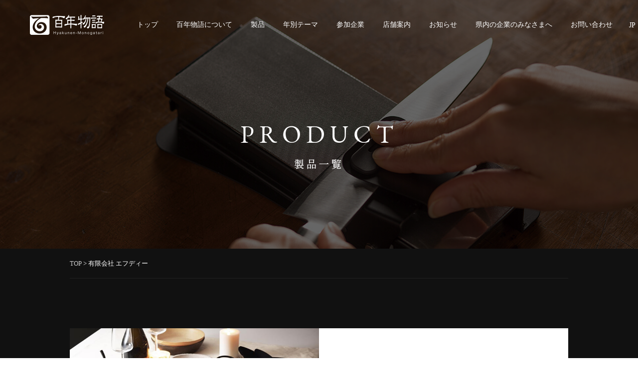

--- FILE ---
content_type: text/html; charset=UTF-8
request_url: https://www.nico.or.jp/hyaku/manufacture_data/fd/
body_size: 10677
content:

<!DOCTYPE html>
<html lang="ja">
<head>
<meta charset="UTF-8" />
<meta http-equiv="X-UA-Compatible" content="IE=edge">
<meta name="viewport" content="width=1040">
<!-- Google Tag Manager -->
<script>(function(w,d,s,l,i){w[l]=w[l]||[];w[l].push({'gtm.start':
new Date().getTime(),event:'gtm.js'});var f=d.getElementsByTagName(s)[0],
j=d.createElement(s),dl=l!='dataLayer'?'&l='+l:'';j.async=true;j.src=
'https://www.googletagmanager.com/gtm.js?id='+i+dl;f.parentNode.insertBefore(j,f);
})(window,document,'script','dataLayer','GTM-5W45MZH');</script>
<!-- End Google Tag Manager -->

<style type="text/css">
@-ms-viewport { width: device-width; }
/* windows pc (IE) ↑ここは固定しない！ */
	@media screen and (max-width: 1040px) {
		@-ms-viewport { width: 1040px; }
		/* windows タブレット */
	}
		@media screen and (max-width: 736px) {
			@-ms-viewport { width: 480px; }
			/* windows phone */
		}
</style>

<link rel="profile" href="https://gmpg.org/xfn/11" />
<link rel="pingback" href="https://www.nico.or.jp/hyaku/xmlrpc.php" />
<meta name='robots' content='index, follow, max-image-preview:large, max-snippet:-1, max-video-preview:-1' />
<link rel="alternate" href="https://www.nico.or.jp/hyaku/products/manufacture_data/fd/" hreflang="ja" />
<link rel="alternate" href="https://www.nico.or.jp/hyaku/en/products/manufacture_data/fd-en/" hreflang="en" />

	<!-- This site is optimized with the Yoast SEO plugin v26.8 - https://yoast.com/product/yoast-seo-wordpress/ -->
	<title>有限会社 エフディー - 百年物語</title>
	<link rel="canonical" href="https://www.nico.or.jp/hyaku/products/manufacture_data/fd/" />
	<meta property="og:locale" content="ja_JP" />
	<meta property="og:locale:alternate" content="en_US" />
	<meta property="og:type" content="article" />
	<meta property="og:title" content="有限会社 エフディー - 百年物語" />
	<meta property="og:url" content="https://www.nico.or.jp/hyaku/products/manufacture_data/fd/" />
	<meta property="og:site_name" content="百年物語" />
	<meta name="twitter:card" content="summary_large_image" />
	<script type="application/ld+json" class="yoast-schema-graph">{"@context":"https://schema.org","@graph":[{"@type":"CollectionPage","@id":"https://www.nico.or.jp/hyaku/products/manufacture_data/fd/","url":"https://www.nico.or.jp/hyaku/products/manufacture_data/fd/","name":"有限会社 エフディー - 百年物語","isPartOf":{"@id":"https://www.nico.or.jp/hyaku/#website"},"breadcrumb":{"@id":"https://www.nico.or.jp/hyaku/products/manufacture_data/fd/#breadcrumb"},"inLanguage":"ja"},{"@type":"BreadcrumbList","@id":"https://www.nico.or.jp/hyaku/products/manufacture_data/fd/#breadcrumb","itemListElement":[{"@type":"ListItem","position":1,"name":"ホーム","item":"https://www.nico.or.jp/hyaku/"},{"@type":"ListItem","position":2,"name":"有限会社 エフディー"}]},{"@type":"WebSite","@id":"https://www.nico.or.jp/hyaku/#website","url":"https://www.nico.or.jp/hyaku/","name":"百年物語","description":"新潟 ⽣活⽂化 百年物語 NICO 財団法⼈にいがた産業創造機構","potentialAction":[{"@type":"SearchAction","target":{"@type":"EntryPoint","urlTemplate":"https://www.nico.or.jp/hyaku/?s={search_term_string}"},"query-input":{"@type":"PropertyValueSpecification","valueRequired":true,"valueName":"search_term_string"}}],"inLanguage":"ja"}]}</script>
	<!-- / Yoast SEO plugin. -->


<link rel='dns-prefetch' href='//stats.wp.com' />
<link rel='dns-prefetch' href='//v0.wordpress.com' />
<link rel="alternate" type="application/rss+xml" title="百年物語 &raquo; 有限会社 エフディー 参加企業設定 のフィード" href="https://www.nico.or.jp/hyaku/products/manufacture_data/fd/feed/" />
<style id='wp-img-auto-sizes-contain-inline-css' type='text/css'>
img:is([sizes=auto i],[sizes^="auto," i]){contain-intrinsic-size:3000px 1500px}
/*# sourceURL=wp-img-auto-sizes-contain-inline-css */
</style>
<style id='wp-emoji-styles-inline-css' type='text/css'>

	img.wp-smiley, img.emoji {
		display: inline !important;
		border: none !important;
		box-shadow: none !important;
		height: 1em !important;
		width: 1em !important;
		margin: 0 0.07em !important;
		vertical-align: -0.1em !important;
		background: none !important;
		padding: 0 !important;
	}
/*# sourceURL=wp-emoji-styles-inline-css */
</style>
<style id='wp-block-library-inline-css' type='text/css'>
:root{--wp-block-synced-color:#7a00df;--wp-block-synced-color--rgb:122,0,223;--wp-bound-block-color:var(--wp-block-synced-color);--wp-editor-canvas-background:#ddd;--wp-admin-theme-color:#007cba;--wp-admin-theme-color--rgb:0,124,186;--wp-admin-theme-color-darker-10:#006ba1;--wp-admin-theme-color-darker-10--rgb:0,107,160.5;--wp-admin-theme-color-darker-20:#005a87;--wp-admin-theme-color-darker-20--rgb:0,90,135;--wp-admin-border-width-focus:2px}@media (min-resolution:192dpi){:root{--wp-admin-border-width-focus:1.5px}}.wp-element-button{cursor:pointer}:root .has-very-light-gray-background-color{background-color:#eee}:root .has-very-dark-gray-background-color{background-color:#313131}:root .has-very-light-gray-color{color:#eee}:root .has-very-dark-gray-color{color:#313131}:root .has-vivid-green-cyan-to-vivid-cyan-blue-gradient-background{background:linear-gradient(135deg,#00d084,#0693e3)}:root .has-purple-crush-gradient-background{background:linear-gradient(135deg,#34e2e4,#4721fb 50%,#ab1dfe)}:root .has-hazy-dawn-gradient-background{background:linear-gradient(135deg,#faaca8,#dad0ec)}:root .has-subdued-olive-gradient-background{background:linear-gradient(135deg,#fafae1,#67a671)}:root .has-atomic-cream-gradient-background{background:linear-gradient(135deg,#fdd79a,#004a59)}:root .has-nightshade-gradient-background{background:linear-gradient(135deg,#330968,#31cdcf)}:root .has-midnight-gradient-background{background:linear-gradient(135deg,#020381,#2874fc)}:root{--wp--preset--font-size--normal:16px;--wp--preset--font-size--huge:42px}.has-regular-font-size{font-size:1em}.has-larger-font-size{font-size:2.625em}.has-normal-font-size{font-size:var(--wp--preset--font-size--normal)}.has-huge-font-size{font-size:var(--wp--preset--font-size--huge)}.has-text-align-center{text-align:center}.has-text-align-left{text-align:left}.has-text-align-right{text-align:right}.has-fit-text{white-space:nowrap!important}#end-resizable-editor-section{display:none}.aligncenter{clear:both}.items-justified-left{justify-content:flex-start}.items-justified-center{justify-content:center}.items-justified-right{justify-content:flex-end}.items-justified-space-between{justify-content:space-between}.screen-reader-text{border:0;clip-path:inset(50%);height:1px;margin:-1px;overflow:hidden;padding:0;position:absolute;width:1px;word-wrap:normal!important}.screen-reader-text:focus{background-color:#ddd;clip-path:none;color:#444;display:block;font-size:1em;height:auto;left:5px;line-height:normal;padding:15px 23px 14px;text-decoration:none;top:5px;width:auto;z-index:100000}html :where(.has-border-color){border-style:solid}html :where([style*=border-top-color]){border-top-style:solid}html :where([style*=border-right-color]){border-right-style:solid}html :where([style*=border-bottom-color]){border-bottom-style:solid}html :where([style*=border-left-color]){border-left-style:solid}html :where([style*=border-width]){border-style:solid}html :where([style*=border-top-width]){border-top-style:solid}html :where([style*=border-right-width]){border-right-style:solid}html :where([style*=border-bottom-width]){border-bottom-style:solid}html :where([style*=border-left-width]){border-left-style:solid}html :where(img[class*=wp-image-]){height:auto;max-width:100%}:where(figure){margin:0 0 1em}html :where(.is-position-sticky){--wp-admin--admin-bar--position-offset:var(--wp-admin--admin-bar--height,0px)}@media screen and (max-width:600px){html :where(.is-position-sticky){--wp-admin--admin-bar--position-offset:0px}}
/*wp_block_styles_on_demand_placeholder:697551e36dd5c*/
/*# sourceURL=wp-block-library-inline-css */
</style>
<style id='classic-theme-styles-inline-css' type='text/css'>
/*! This file is auto-generated */
.wp-block-button__link{color:#fff;background-color:#32373c;border-radius:9999px;box-shadow:none;text-decoration:none;padding:calc(.667em + 2px) calc(1.333em + 2px);font-size:1.125em}.wp-block-file__button{background:#32373c;color:#fff;text-decoration:none}
/*# sourceURL=/wp-includes/css/classic-themes.min.css */
</style>
<link rel='stylesheet' id='contact-form-7-css' href='https://www.nico.or.jp/hyaku/wp-content/plugins/contact-form-7/includes/css/styles.css?ver=6.1.4' type='text/css' media='all' />
<link rel='stylesheet' id='mmenu1-css' href='https://www.nico.or.jp/hyaku/wp-content/themes/Hyaku/scripts/mmenu/jquery.mmenu.all.css?ver=6.9' type='text/css' media='all' />
<link rel='stylesheet' id='mmenu2-css' href='https://www.nico.or.jp/hyaku/wp-content/themes/Hyaku/scripts/mmenu/for-jquery.mmenu.css?ver=6.9' type='text/css' media='all' />
<script type="text/javascript" src="https://www.nico.or.jp/hyaku/wp-includes/js/jquery/jquery.min.js?ver=3.7.1" id="jquery-core-js"></script>
<script type="text/javascript" src="https://www.nico.or.jp/hyaku/wp-includes/js/jquery/jquery-migrate.min.js?ver=3.4.1" id="jquery-migrate-js"></script>
<link rel="https://api.w.org/" href="https://www.nico.or.jp/hyaku/wp-json/" /><link rel="EditURI" type="application/rsd+xml" title="RSD" href="https://www.nico.or.jp/hyaku/xmlrpc.php?rsd" />
<meta name="generator" content="WordPress 6.9" />
	<style>img#wpstats{display:none}</style>
		<link rel="icon" href="https://www.nico.or.jp/hyaku/wp-content/uploads/2019/04/cropped-hyakunen-mark-small-32x32.jpg" sizes="32x32" />
<link rel="icon" href="https://www.nico.or.jp/hyaku/wp-content/uploads/2019/04/cropped-hyakunen-mark-small-192x192.jpg" sizes="192x192" />
<link rel="apple-touch-icon" href="https://www.nico.or.jp/hyaku/wp-content/uploads/2019/04/cropped-hyakunen-mark-small-180x180.jpg" />
<meta name="msapplication-TileImage" content="https://www.nico.or.jp/hyaku/wp-content/uploads/2019/04/cropped-hyakunen-mark-small-270x270.jpg" />

<!-- BEGIN GAINWP v5.4.6 Universal Analytics - https://intelligencewp.com/google-analytics-in-wordpress/ -->
<script>
(function(i,s,o,g,r,a,m){i['GoogleAnalyticsObject']=r;i[r]=i[r]||function(){
	(i[r].q=i[r].q||[]).push(arguments)},i[r].l=1*new Date();a=s.createElement(o),
	m=s.getElementsByTagName(o)[0];a.async=1;a.src=g;m.parentNode.insertBefore(a,m)
})(window,document,'script','https://www.google-analytics.com/analytics.js','ga');
  ga('create', 'UA-133459512-14', 'auto');
  ga('send', 'pageview');
</script>
<!-- END GAINWP Universal Analytics -->

	<link rel="stylesheet" type="text/css" media="all" href="https://www.nico.or.jp/hyaku/wp-content/themes/Hyaku/css/normalize.css" />
<link rel="stylesheet" type="text/css" media="all" href="https://www.nico.or.jp/hyaku/wp-content/themes/Hyaku/css/common.css" />
<!-- <link rel="stylesheet" type="text/css" media="all" href="https://www.nico.or.jp/hyaku/wp-content/themes/Hyaku/css/content.css" /> -->
<!-- <link rel="stylesheet" type="text/css" media="all" href="https://www.nico.or.jp/hyaku/wp-content/themes/Hyaku/css/layout.css" /> -->
<link rel="stylesheet" href="https://www.nico.or.jp/hyaku/wp-content/themes/Hyaku/font-awesome/css/font-awesome.min.css">
<link rel="stylesheet" type="text/css" media="all" href="https://www.nico.or.jp/hyaku/wp-content/themes/Hyaku_child/css/common.css" />
<link rel="stylesheet" type="text/css" media="all" href="https://www.nico.or.jp/hyaku/wp-content/themes/Hyaku_child/css/content.css" />
<link rel="stylesheet" type="text/css" media="all" href="https://www.nico.or.jp/hyaku/wp-content/themes/Hyaku_child/css/layout.css" />
<link rel="stylesheet" type="text/css" media="all" href="https://www.nico.or.jp/hyaku/wp-content/themes/Hyaku_child/css/header.css" />
<link rel="stylesheet" type="text/css" media="all" href="https://www.nico.or.jp/hyaku/wp-content/themes/Hyaku_child/css/pc_menu.css" />
<link rel="stylesheet" type="text/css" media="all" href="https://www.nico.or.jp/hyaku/wp-content/themes/Hyaku_child/css/sp_menu.css" />
<link rel="stylesheet" type="text/css" media="all" href="https://www.nico.or.jp/hyaku/wp-content/themes/Hyaku_child/css/footer.css" />


<link rel="stylesheet" type="text/css" media="all" href="https://www.nico.or.jp/hyaku/wp-content/themes/Hyaku_child/style.css" />
	<script>
	  (function(d) {
	    var config = {
	      kitId: 'ayc4hbu',
	      scriptTimeout: 3000,
	      async: true
	    },
	    h=d.documentElement,t=setTimeout(function(){h.className=h.className.replace(/\bwf-loading\b/g,"")+" wf-inactive";},config.scriptTimeout),tk=d.createElement("script"),f=false,s=d.getElementsByTagName("script")[0],a;h.className+=" wf-loading";tk.src='https://use.typekit.net/'+config.kitId+'.js';tk.async=true;tk.onload=tk.onreadystatechange=function(){a=this.readyState;if(f||a&&a!="complete"&&a!="loaded")return;f=true;clearTimeout(t);try{Typekit.load(config)}catch(e){}};s.parentNode.insertBefore(tk,s)
	  })(document);
	</script>

	<link rel="stylesheet" href="https://use.fontawesome.com/releases/v5.6.3/css/all.css" integrity="sha384-UHRtZLI+pbxtHCWp1t77Bi1L4ZtiqrqD80Kn4Z8NTSRyMA2Fd33n5dQ8lWUE00s/" crossorigin="anonymous">

</head>


<body data-rsssl=1 class="archive tax-manufacture_data term-fd term-1496 wp-theme-Hyaku wp-child-theme-Hyaku_child">
	
	<div id="fb-root"></div>
	<script>(function(d, s, id) {
		var js, fjs = d.getElementsByTagName(s)[0];
		if (d.getElementById(id)) return;
		js = d.createElement(s); js.id = id;
		js.src = "//connect.facebook.net/ja_JP/sdk.js#xfbml=1&version=v2.9&appId=289600831056786";
		fjs.parentNode.insertBefore(js, fjs);
	}(document, 'script', 'facebook-jssdk'));</script>
<!-- Google Tag Manager (noscript) -->
<noscript><iframe src="https://www.googletagmanager.com/ns.html?id=GTM-5W45MZH"
height="0" width="0" style="display:none;visibility:hidden"></iframe></noscript>
<!-- End Google Tag Manager (noscript) -->
<div id="wrapper" class="hfeed floatbox">

	
<header id="header">
	<div id="head_inner" class="content-width">
		<div id="musthead" class="floatbox">
						<div id="site-title" class="imgbox">
				<a href="https://www.nico.or.jp/hyaku/" rel="home">
											<img src="https://www.nico.or.jp/hyaku/wp-content/uploads/2019/01/h_logo.png" alt="百年物語" />
									</a>
			</div>
			<nav id="grobal_nav" class="right pc flex">
				<ul id="menu-gnav" class="floatlist"><li id="menu-item-22" class="menu-item menu-item-type-post_type menu-item-object-page menu-item-home menu-item-22"><a href="https://www.nico.or.jp/hyaku/">トップ</a></li>
<li id="menu-item-213" class="menu-item menu-item-type-post_type menu-item-object-page menu-item-213"><a href="https://www.nico.or.jp/hyaku/about/">百年物語について</a></li>
<li id="menu-item-616" class="menu-item menu-item-type-post_type menu-item-object-page menu-item-616"><a href="https://www.nico.or.jp/hyaku/products-cat/">製品</a></li>
<li id="menu-item-553" class="menu-item menu-item-type-post_type menu-item-object-page menu-item-553"><a href="https://www.nico.or.jp/hyaku/years-theme/">年別テーマ</a></li>
<li id="menu-item-615" class="menu-item menu-item-type-post_type menu-item-object-page menu-item-615"><a href="https://www.nico.or.jp/hyaku/manufacture/">参加企業</a></li>
<li id="menu-item-218" class="menu-item menu-item-type-post_type menu-item-object-page menu-item-218"><a href="https://www.nico.or.jp/hyaku/shop/">店舗案内</a></li>
<li id="menu-item-419" class="menu-item menu-item-type-taxonomy menu-item-object-category menu-item-419"><a href="https://www.nico.or.jp/hyaku/news/">お知らせ</a></li>
<li id="menu-item-3895" class="menu-item menu-item-type-post_type menu-item-object-page menu-item-3895"><a href="https://www.nico.or.jp/hyaku/development/">県内の企業のみなさまへ</a></li>
<li id="menu-item-23" class="menu-item menu-item-type-post_type menu-item-object-page menu-item-23"><a href="https://www.nico.or.jp/hyaku/contact/">お問い合わせ</a></li>
</ul>				<div class="location-nav">
						<ul class="floatlist">
								<li class="lang-item lang-item-29 lang-item-ja current-lang lang-item-first"><a lang="ja" hreflang="ja" href="https://www.nico.or.jp/hyaku/products/manufacture_data/fd/" aria-current="true">JP</a></li>
	<li class="lang-item lang-item-32 lang-item-en"><a lang="en-US" hreflang="en-US" href="https://www.nico.or.jp/hyaku/en/products/manufacture_data/fd-en/">EN</a></li>
						</ul>
					</div>
			</nav>
			<a href="#sp-menu" class="hamburger"><span class="hamburger__icon"></span></a>
			<div id="sp-menu">
				<ul>
					<li class="mm-divider">CONTENTS</li>
					<li id="menu-item-135" class="menu-item menu-item-type-post_type menu-item-object-page menu-item-home menu-item-135"><a href="https://www.nico.or.jp/hyaku/">トップページ</a></li>
<li id="menu-item-1286" class="menu-item menu-item-type-post_type menu-item-object-page menu-item-1286"><a href="https://www.nico.or.jp/hyaku/about/">百年物語について</a></li>
<li id="menu-item-1287" class="menu-item menu-item-type-post_type menu-item-object-page menu-item-1287"><a href="https://www.nico.or.jp/hyaku/products-cat/">製品</a></li>
<li id="menu-item-1289" class="menu-item menu-item-type-post_type menu-item-object-page menu-item-1289"><a href="https://www.nico.or.jp/hyaku/years-theme/">年別テーマ</a></li>
<li id="menu-item-1288" class="menu-item menu-item-type-post_type menu-item-object-page menu-item-1288"><a href="https://www.nico.or.jp/hyaku/manufacture/">参加企業</a></li>
<li id="menu-item-1290" class="menu-item menu-item-type-post_type menu-item-object-page menu-item-1290"><a href="https://www.nico.or.jp/hyaku/shop/">店舗案内</a></li>
<li id="menu-item-1955" class="menu-item menu-item-type-post_type_archive menu-item-object-manager menu-item-1955"><a href="https://www.nico.or.jp/hyaku/manager/">デザインマネージャー</a></li>
<li id="menu-item-1291" class="menu-item menu-item-type-taxonomy menu-item-object-category menu-item-1291"><a href="https://www.nico.or.jp/hyaku/news/">お知らせ</a></li>
<li id="menu-item-3896" class="menu-item menu-item-type-post_type menu-item-object-page menu-item-3896"><a href="https://www.nico.or.jp/hyaku/development/">県内の企業のみなさまへ</a></li>
<li id="menu-item-137" class="menu-item menu-item-type-post_type menu-item-object-page menu-item-137"><a href="https://www.nico.or.jp/hyaku/contact/">お問い合わせ</a></li>
					<li class="mm-divider">SNS</li>
											<li><a href="https://www.facebook.com/hyakunen/">Facebook</a></li>
															<li class="mm-divider">LANGUAGE</li>
						<li class="lang-item lang-item-29 lang-item-ja current-lang lang-item-first"><a lang="ja" hreflang="ja" href="https://www.nico.or.jp/hyaku/products/manufacture_data/fd/" aria-current="true">JP</a></li>
	<li class="lang-item lang-item-32 lang-item-en"><a lang="en-US" hreflang="en-US" href="https://www.nico.or.jp/hyaku/en/products/manufacture_data/fd-en/">EN</a></li>
				</ul>
			</div>
		</div><!-- #musthead -->
	</div><!-- #head_inner -->

</header><!-- #header -->
	<div id="main" class="clearfix clear">


<div id="firstvisual">
	<div class="inner table">
		<div class="titlebox cell">
			<h2 class="aliased">PRODUCT</h2>
						<small class="aliased">製品一覧</small>
					</div>
	</div>
</div>

<div id="breadcrumbs">
	<div class="content-width">
		<span property="itemListElement" typeof="ListItem"><a property="item" typeof="WebPage" title="百年物語へ移動" href="https://www.nico.or.jp/hyaku" class="home"><span property="name">TOP</span></a><meta property="position" content="1"></span> &gt; <span property="itemListElement" typeof="ListItem"><span property="name">有限会社 エフディー</span><meta property="position" content="2"></span>	</div>
</div>

<div id="container">
	<div id="content" role="main">
					
			<section class="section section-top-short sec-">
				<div class="sec-inner">
					<div class="content-width">
						
												<div class="manufacture-info common-produst-info">
							<div class="upper flex">
																		<div class="bg-img pc" style="background-image: url('https://www.nico.or.jp/hyaku/wp-content/uploads/2019/02/645320.jpg');"></div>
										<div class="imgbox sp"><img src="https://www.nico.or.jp/hyaku/wp-content/uploads/2019/02/645320.jpg" alt=""></div>
																<div class="name-box">
																													<h2 class="shuei">有限会社 エフディー</h2>
																													<h3 class="shuei">FD. Inc.</h3>
																	</div>
							</div>

						<div class="lower">
															<p class="intro">新潟県の地場産業を中心にデザイン活動を行う公卿デザイン事務所です。オリジナルデザインのマニュファクチュアメイドの製品を丁寧に販売しています。地場のメーカーが持つ特徴を最大限に生かすモノづくりを行っています。シンプルで美しく永く愛される事を大切に「自分にしか出来ないデザイン」を行っています。</p>
														
							<div class="flex manu-cont">
								<div class="txt-box">
																			<h3>会社概要</h3>
																												<p>〒951-8141 新潟県新潟市中央区関新２丁目１−７３</p>
																												<p>
											TEL:025-378-2800																					</p>
																																							<span class="more"><a href="http://www.fdn.co.jp" class="btn">企業サイトへ</a></span>
																																				</div>
								<div class="map-box">
																			<iframe src="https://www.google.com/maps/embed?pb=!1m18!1m12!1m3!1d3147.9905655758776!2d139.01953361566888!3d37.90728321229694!2m3!1f0!2f0!3f0!3m2!1i1024!2i768!4f13.1!3m3!1m2!1s0x5ff4c9caec8d47f5%3A0xbb837989caee0800!2z77yI5pyJ77yJ44Ko44OV44OH44Kj44O8!5e0!3m2!1sja!2sjp!4v1549606799678" width="600" height="450" frameborder="0" style="border:0" allowfullscreen></iframe>																	</div>
							</div><!-- flex -->
						</div>
						</div>
					</div><!-- content-width -->
				</div><!-- sec-inner -->

										
				</section>

				<section class="section sec-product-list">
					<div class="content-width">

							<div class="titlebox">
								<h2 class="aliased">PRODUCT</h2>
																	<small>製品一覧</small>
															</div>
							
							
								
<div id="post-0" class="post error404 not-found">
			<h1 class="entry-title ta-c">製品が見つかりません</h1>
	</div><!-- #post-0 -->

							
						</div>

				</section>

	</div><!-- #content -->
</div><!-- #container -->
	</div><!-- #main -->

	
<footer id="footer">
	<div id="colophon" class="content-width">
		<div class="table">
			<div class="cell logo">
				<!-- logo -->
				<div class="left-side table">
					<div class="cell">
						<h2 id="footer-title" class="imgbox">
							<a href="https://www.nico.or.jp/hyaku/" rel="home">
																	<img src="https://www.nico.or.jp/hyaku/wp-content/uploads/2019/01/footer_logo.png" alt="百年物語" />
															</a>
						</h2>
						<!-- logo -->
					</div>
					<div class="cell">
												<div class="social">
							<ul class="floatlist">
																																	<li><a class="facebook" href="https://www.facebook.com/hyakunen/"><i class="fab fa-facebook" aria-hidden="true"></i></i></a></li>
															</ul>
						</div><!-- social -->
					</div><!-- cell -->
				</div><!-- table -->

											<p>〒950-0078 新潟市中央区万代島5番1号<br class="sp"> 万代島ビル9F・10F(NICOプラザ11F)<br>
						（公財）にいがた産業創造機構<br>マーケティング支援グループ 生活関連マーケティングチーム<br>
						TEL 025-250-6288 FAX 025-246-0030</p>
								</div>
			<div class="cell pc">
				<ul id="menu-footer" class="floatlist arrowlist"><li id="menu-item-293" class="menu-item menu-item-type-post_type menu-item-object-page menu-item-home menu-item-293"><a href="https://www.nico.or.jp/hyaku/">トップ</a></li>
<li id="menu-item-2469" class="menu-item menu-item-type-post_type menu-item-object-page menu-item-2469"><a href="https://www.nico.or.jp/hyaku/about/">百年物語について</a></li>
<li id="menu-item-2470" class="menu-item menu-item-type-post_type menu-item-object-page menu-item-2470"><a href="https://www.nico.or.jp/hyaku/products-cat/">製品</a></li>
<li id="menu-item-2471" class="menu-item menu-item-type-post_type menu-item-object-page menu-item-2471"><a href="https://www.nico.or.jp/hyaku/manufacture/">参加企業</a></li>
<li id="menu-item-2472" class="menu-item menu-item-type-post_type menu-item-object-page menu-item-2472"><a href="https://www.nico.or.jp/hyaku/years-theme/">年別テーマ</a></li>
<li id="menu-item-2473" class="menu-item menu-item-type-post_type menu-item-object-page menu-item-2473"><a href="https://www.nico.or.jp/hyaku/shop/">店舗案内</a></li>
<li id="menu-item-2474" class="menu-item menu-item-type-taxonomy menu-item-object-category menu-item-2474"><a href="https://www.nico.or.jp/hyaku/news/">お知らせ</a></li>
<li id="menu-item-3894" class="menu-item menu-item-type-post_type menu-item-object-page menu-item-3894"><a href="https://www.nico.or.jp/hyaku/development/">県内の企業のみなさまへ</a></li>
<li id="menu-item-2475" class="menu-item menu-item-type-post_type menu-item-object-page menu-item-2475"><a href="https://www.nico.or.jp/hyaku/contact/">お問い合わせ</a></li>
</ul>				<div id="copyrights" class="center">
					<small>Copyright &copy;Niigata Industrial Creation Organization.</small>
				</div><!-- #copyrights -->
			</div>
		</div>
	</div><!-- #colophon -->
	
</footer><!-- #footer -->
</div><!-- #wrapper -->

<script type="speculationrules">
{"prefetch":[{"source":"document","where":{"and":[{"href_matches":"/hyaku/*"},{"not":{"href_matches":["/hyaku/wp-*.php","/hyaku/wp-admin/*","/hyaku/wp-content/uploads/*","/hyaku/wp-content/*","/hyaku/wp-content/plugins/*","/hyaku/wp-content/themes/Hyaku_child/*","/hyaku/wp-content/themes/Hyaku/*","/hyaku/*\\?(.+)"]}},{"not":{"selector_matches":"a[rel~=\"nofollow\"]"}},{"not":{"selector_matches":".no-prefetch, .no-prefetch a"}}]},"eagerness":"conservative"}]}
</script>
<script type="text/javascript" src="https://www.nico.or.jp/hyaku/wp-includes/js/dist/hooks.min.js?ver=dd5603f07f9220ed27f1" id="wp-hooks-js"></script>
<script type="text/javascript" src="https://www.nico.or.jp/hyaku/wp-includes/js/dist/i18n.min.js?ver=c26c3dc7bed366793375" id="wp-i18n-js"></script>
<script type="text/javascript" id="wp-i18n-js-after">
/* <![CDATA[ */
wp.i18n.setLocaleData( { 'text direction\u0004ltr': [ 'ltr' ] } );
//# sourceURL=wp-i18n-js-after
/* ]]> */
</script>
<script type="text/javascript" src="https://www.nico.or.jp/hyaku/wp-content/plugins/contact-form-7/includes/swv/js/index.js?ver=6.1.4" id="swv-js"></script>
<script type="text/javascript" id="contact-form-7-js-translations">
/* <![CDATA[ */
( function( domain, translations ) {
	var localeData = translations.locale_data[ domain ] || translations.locale_data.messages;
	localeData[""].domain = domain;
	wp.i18n.setLocaleData( localeData, domain );
} )( "contact-form-7", {"translation-revision-date":"2025-11-30 08:12:23+0000","generator":"GlotPress\/4.0.3","domain":"messages","locale_data":{"messages":{"":{"domain":"messages","plural-forms":"nplurals=1; plural=0;","lang":"ja_JP"},"This contact form is placed in the wrong place.":["\u3053\u306e\u30b3\u30f3\u30bf\u30af\u30c8\u30d5\u30a9\u30fc\u30e0\u306f\u9593\u9055\u3063\u305f\u4f4d\u7f6e\u306b\u7f6e\u304b\u308c\u3066\u3044\u307e\u3059\u3002"],"Error:":["\u30a8\u30e9\u30fc:"]}},"comment":{"reference":"includes\/js\/index.js"}} );
//# sourceURL=contact-form-7-js-translations
/* ]]> */
</script>
<script type="text/javascript" id="contact-form-7-js-before">
/* <![CDATA[ */
var wpcf7 = {
    "api": {
        "root": "https:\/\/www.nico.or.jp\/hyaku\/wp-json\/",
        "namespace": "contact-form-7\/v1"
    }
};
//# sourceURL=contact-form-7-js-before
/* ]]> */
</script>
<script type="text/javascript" src="https://www.nico.or.jp/hyaku/wp-content/plugins/contact-form-7/includes/js/index.js?ver=6.1.4" id="contact-form-7-js"></script>
<script type="text/javascript" src="https://www.nico.or.jp/hyaku/wp-content/themes/Hyaku/scripts/jquery.heightLine.js?ver=6.9" id="lib-heightLine-js"></script>
<script type="text/javascript" src="https://www.nico.or.jp/hyaku/wp-content/themes/Hyaku/scripts/lib-utility.min.js?ver=6.9" id="lib-utility-js"></script>
<script type="text/javascript" src="https://www.nico.or.jp/hyaku/wp-content/themes/Hyaku/scripts/for-utility.js?ver=6.9" id="for-utility-js"></script>
<script type="text/javascript" src="https://www.nico.or.jp/hyaku/wp-content/themes/Hyaku/scripts/myscripts.js?ver=6.9" id="myscripts-js"></script>
<script type="text/javascript" src="https://www.nico.or.jp/hyaku/wp-content/themes/Hyaku/scripts/mmenu/jquery.mmenu.all.js?ver=6.9" id="mmenu-js"></script>
<script type="text/javascript" id="jetpack-stats-js-before">
/* <![CDATA[ */
_stq = window._stq || [];
_stq.push([ "view", {"v":"ext","blog":"158115458","post":"0","tz":"9","srv":"www.nico.or.jp","arch_tax_manufacture_data":"fd","arch_results":"0","j":"1:15.4"} ]);
_stq.push([ "clickTrackerInit", "158115458", "0" ]);
//# sourceURL=jetpack-stats-js-before
/* ]]> */
</script>
<script type="text/javascript" src="https://stats.wp.com/e-202604.js" id="jetpack-stats-js" defer="defer" data-wp-strategy="defer"></script>
<script id="wp-emoji-settings" type="application/json">
{"baseUrl":"https://s.w.org/images/core/emoji/17.0.2/72x72/","ext":".png","svgUrl":"https://s.w.org/images/core/emoji/17.0.2/svg/","svgExt":".svg","source":{"concatemoji":"https://www.nico.or.jp/hyaku/wp-includes/js/wp-emoji-release.min.js?ver=6.9"}}
</script>
<script type="module">
/* <![CDATA[ */
/*! This file is auto-generated */
const a=JSON.parse(document.getElementById("wp-emoji-settings").textContent),o=(window._wpemojiSettings=a,"wpEmojiSettingsSupports"),s=["flag","emoji"];function i(e){try{var t={supportTests:e,timestamp:(new Date).valueOf()};sessionStorage.setItem(o,JSON.stringify(t))}catch(e){}}function c(e,t,n){e.clearRect(0,0,e.canvas.width,e.canvas.height),e.fillText(t,0,0);t=new Uint32Array(e.getImageData(0,0,e.canvas.width,e.canvas.height).data);e.clearRect(0,0,e.canvas.width,e.canvas.height),e.fillText(n,0,0);const a=new Uint32Array(e.getImageData(0,0,e.canvas.width,e.canvas.height).data);return t.every((e,t)=>e===a[t])}function p(e,t){e.clearRect(0,0,e.canvas.width,e.canvas.height),e.fillText(t,0,0);var n=e.getImageData(16,16,1,1);for(let e=0;e<n.data.length;e++)if(0!==n.data[e])return!1;return!0}function u(e,t,n,a){switch(t){case"flag":return n(e,"\ud83c\udff3\ufe0f\u200d\u26a7\ufe0f","\ud83c\udff3\ufe0f\u200b\u26a7\ufe0f")?!1:!n(e,"\ud83c\udde8\ud83c\uddf6","\ud83c\udde8\u200b\ud83c\uddf6")&&!n(e,"\ud83c\udff4\udb40\udc67\udb40\udc62\udb40\udc65\udb40\udc6e\udb40\udc67\udb40\udc7f","\ud83c\udff4\u200b\udb40\udc67\u200b\udb40\udc62\u200b\udb40\udc65\u200b\udb40\udc6e\u200b\udb40\udc67\u200b\udb40\udc7f");case"emoji":return!a(e,"\ud83e\u1fac8")}return!1}function f(e,t,n,a){let r;const o=(r="undefined"!=typeof WorkerGlobalScope&&self instanceof WorkerGlobalScope?new OffscreenCanvas(300,150):document.createElement("canvas")).getContext("2d",{willReadFrequently:!0}),s=(o.textBaseline="top",o.font="600 32px Arial",{});return e.forEach(e=>{s[e]=t(o,e,n,a)}),s}function r(e){var t=document.createElement("script");t.src=e,t.defer=!0,document.head.appendChild(t)}a.supports={everything:!0,everythingExceptFlag:!0},new Promise(t=>{let n=function(){try{var e=JSON.parse(sessionStorage.getItem(o));if("object"==typeof e&&"number"==typeof e.timestamp&&(new Date).valueOf()<e.timestamp+604800&&"object"==typeof e.supportTests)return e.supportTests}catch(e){}return null}();if(!n){if("undefined"!=typeof Worker&&"undefined"!=typeof OffscreenCanvas&&"undefined"!=typeof URL&&URL.createObjectURL&&"undefined"!=typeof Blob)try{var e="postMessage("+f.toString()+"("+[JSON.stringify(s),u.toString(),c.toString(),p.toString()].join(",")+"));",a=new Blob([e],{type:"text/javascript"});const r=new Worker(URL.createObjectURL(a),{name:"wpTestEmojiSupports"});return void(r.onmessage=e=>{i(n=e.data),r.terminate(),t(n)})}catch(e){}i(n=f(s,u,c,p))}t(n)}).then(e=>{for(const n in e)a.supports[n]=e[n],a.supports.everything=a.supports.everything&&a.supports[n],"flag"!==n&&(a.supports.everythingExceptFlag=a.supports.everythingExceptFlag&&a.supports[n]);var t;a.supports.everythingExceptFlag=a.supports.everythingExceptFlag&&!a.supports.flag,a.supports.everything||((t=a.source||{}).concatemoji?r(t.concatemoji):t.wpemoji&&t.twemoji&&(r(t.twemoji),r(t.wpemoji)))});
//# sourceURL=https://www.nico.or.jp/hyaku/wp-includes/js/wp-emoji-loader.min.js
/* ]]> */
</script>


</body>
</html>


--- FILE ---
content_type: text/css
request_url: https://www.nico.or.jp/hyaku/wp-content/themes/Hyaku_child/css/layout.css
body_size: 2960
content:
@charset "utf-8";

/* = Common Layout
-------------------------------------------------------------- */
.content-width {
	box-sizing: border-box;
	width: 1000px;
	margin: 0 auto;
}
.content-narrow {
	width: 800px;
}

@media screen and (max-width: 767px) {
	.sp-content-width {
		width: 480px!important;
    margin-left: auto!important;
    margin-right: auto!important;
    padding-left: 3%!important;
    padding-right: 3%!important;
    box-sizing: border-box;
	}
}

/* =Layout
-------------------------------------------------------------- */

html {
	background: #FFF;
}
#wrapper,
#header {
	min-width: 1040px;
}
	@media screen and (max-width: 736px) {
		#wrapper,
		#header {
			min-width: 100%;
		}
		#wrapper {
			position: relative;
		}
		#header {
			top: 0;
		}
		#header.absolute {
			position: absolute;
			top: 0;
		}
	}
	@media screen and (max-width: 481px) {
		#masthead {
			width: 480px; /* for iPhone */
		}
	}

#footer {
	position: relative;
	z-index: 5;
}

.two-columns {
	display: table;
	table-layout: fixed;
}
.two-columns #content {
	display: table-cell;
	vertical-align: top;
	width: 690px;
	padding-right: 30px;
	box-sizing: border-box;
}
.two-columns #sidebar {
	display: table-cell;
	vertical-align: top;
	width: 310px;
	padding-left: 29px;
	border-left: none;
	box-sizing: border-box;
}

@media screen and (max-width: 736px) {
	/* =SP Layout
	-------------------------------------------------------------- */
	.two-columns,
	.two-columns #content,
	.two-columns #sidebar {
		display: block;
		width: 100%;
		padding-left: 0;
		padding-right: 0;
		border-left: none;
	}
	.two-columns {
		padding-left: 3%;
		padding-right: 3%;
	}
}

/* =Firstvisual
-------------------------------------------------------------- */

#firstvisual {
	background: url("../images/common/firstvisual.jpg") no-repeat scroll center center;
	background-size: cover;
	background-attachment: initial;
}
#firstvisual .inner {
	background: rgba( 0, 0, 0, 0.6 );
	height: 500px;
}
#firstvisual .cell {
	text-align: center;
	color: #FFF;
}
#firstvisual .titlebox h1,
#firstvisual .titlebox h2 {
	font-size: 5.0rem;
	margin: 90px 0 25px 0;
	letter-spacing: 0.2em;
}
#firstvisual .titlebox small {
	color: #fff;
	font-size: 2.0rem;
	line-height: 1;
	letter-spacing: 0.25em;
}

@media screen and (max-width: 736px) {
	#firstvisual .titlebox h1,
	#firstvisual .titlebox h2 {
		margin: 70px 0 20px;
		font-size: 2.5rem;
	}
	#firstvisual .titlebox small {
		font-size: 1.5rem;
	}
	#firstvisual .inner {
		height: 320px;
	}
}

/* =Breadcrumbs
-------------------------------------------------------------- */

#breadcrumbs {
	font-size: 13px;
}
#breadcrumbs .content-width {
	padding: 20px 0;
	border-bottom: 1px solid #212121;
}

/* =Title
-------------------------------------------------------------- */

/* 記事一覧タイトル */
.archive-title {
	font-size: 2.4rem;
	margin-bottom: 3rem;
}
.entry-title {
	margin-top: 0;
	font-size: 30px;
}

/* =Content
-------------------------------------------------------------- */

.entry-content {
	margin: 4rem 0;
}

/* =News
-------------------------------------------------------------- */

#news_list {
	color: #000;
	list-style: none;
}
#news_list li {
	border-bottom: 1px dashed #ccc;
	overflow: hidden;
	padding: 1.5rem 0;
	list-style: none;
}
#news_list li:first-child {
	border-top: 1px dashed #ccc;
}
#news_list li span,
#news_slider li span,
.single .entry-meta span {
	float: left;
	font-size: 1.4rem;
	margin-right: 1.5rem;
}
#news_slider li span.term,
#news_list li span.term,
.single .entry-meta span.term {
	margin-top: -0.1rem;
}
#news_list li span a,
#news_slider li span a,
.entry-meta span.term a {
	color: #fff;
	display: inline-block;
	font-size: 1.25rem;
	letter-spacing: 0.03em;
	padding: 0 1.5rem;
	text-align: center;
	width: auto;
	background: #000;
	white-space: nowrap;
	margin-top: -0.3rem;
}
.single .entry-meta span {
	font-size: 1.5rem;
}
.single .entry-meta span.term a {
	font-size: 1.4rem;
}
#news_list li span a,
#news_slider li span a {
	width: 13em;
	box-sizing: border-box;
	padding: 0;
}
#news_list li h3,
#news_slider li h3 {
	font-size: 1.6rem;
	margin: 0 0 0 18rem;
	padding-top: 0.3rem;
}

@media screen and (max-width: 736px) {
	#news_list li h3 {
		margin-left: 0;
		clear: both;
		padding-top: 1rem;
		font-size: 1.5rem;
	}
}

/* =Blogs
-------------------------------------------------------------- */
#home_blog #blog_list {
	margin-bottom: -2.4%;
}
#blog_list li {
	width: 23.2%;
	margin: 0 2.4% 2.4% 0;
}
#blog_list li:nth-child(4n) {
	margin-right: 0;
}
#blog_list li .cont {
	padding: 10px 0 0;
}
#blog_list li .date {
	display: block;
	font-size: 1.4rem;
	margin-bottom: 0.5rem;
}
#blog_list li h3 {
	font-size: 1.5rem;
	margin: 0;
}
#blog_list .term {
	margin: -0.3rem 0 1rem;
}

@media screen and (max-width: 736px) {
	#blog_list {
		margin-bottom: 0;
	}
	#blog_list li {
		display: table;
		width: 100%;
		margin: 0 0 2.5rem 0!important;
	}
	#blog_list li:last-child {
		margin-bottom: 0!important;
	}
	#blog_list li .imgbox,
	#blog_list li .cell {
		display: table-cell;
		vertical-align: top;
	}
	#blog_list li .imgbox {
		width: 36%;
	}
	#blog_list li .cont {
		padding: 0 15px;
	}
}

/* 記事のページャー */
.page-links {
	text-align: center;
	padding: 20px 0;
	clear: both;
	font-size: 0;
	vertical-align: middle;
}
.page-links a,
.page-links span {
	vertical-align: middle;
}
.page-links span.number,
.page-links span.pre,
.page-links span.next {
	border: 1px solid #000;
	border-radius: 5px;
	background: #000;
	color: #fff;
	font-size: 15px;
	padding: 5px 15px;
	margin: 0 2px;
	text-decoration: none;
	font-weight: bold;
	display: inline-block;
	line-height: 28px;
	vertical-align: middle;
}
.page-links span.number {
	font-size: 17px;
}
.page-links span.pre,
.page-links span.next {
	margin: 0 8px;
}
.page-links a span {
	background: #FFF !important;
	border: 1px solid #999!important;
	color: #000!important;
}
.page-links a span:hover {
	color: #000!important;
	border: 1px solid #000!important;
}
.page-links .before,
.page-links .after {
	border: none;
}
.page-links .before .next,
.page-links .after .pre {
	display: none;
}

/* =reco box
-------------------------------------------------------------- */
.reco_box {
	margin: 5rem 0 0;
}

/* =tag_list
-------------------------------------------------------------- */
.tag_list {
	margin: 2rem 0;
}
.tag_list li {
	font-size: 1.3rem;
	margin-right: 1.5em;
}
.tag_list li a {
	font-size: 1.5rem;
}
.tag_list li a::before {
	content: "\f292";
	font-family: FontAwesome;
	font-size: 1em;
	font-weight: inherit;
	margin-right: 0.3rem;
}

/* = related
-------------------------------------------------------------- */
.yarpp-related ul.wpp-list a h3 {
	font-size: 1.5rem;
	min-height: 2em;
}

/* =nav-below
-------------------------------------------------------------- */
#nav-below {
	padding: 2rem 0 0;
	font-size: 1.4rem;
	border-top: 1px solid #ddd;
	margin-bottom: 4rem;
	overflow: hidden;
}
#nav-below div.nav-previous {
	float: left;
	width: 50%;
}
#nav-below div.nav-next {
	float: right;
	text-align: right;
	width: 50%;
}

#nav-below .left {
	width: 50%;
	box-sizing: border-box;
	float: left;
}
#nav-below .right {
	width: 50%;
	box-sizing: border-box;
	text-align: right;
	border-left: 1px solid #ddd;
	float: right;
}
#nav-below h3 {
	font-size: 1.4rem;
	margin: 0 0 1.5rem 0;
}
#nav-below a {
	display: table;
	width: 100%;
}
#nav-below .imgbox {
	display: table-cell;
	vertical-align: middle;
	width: 74px;
	border-radius: 5px;
	border: 1px solid #ccc;
	overflow: hidden;box-sizing: border-box;
}
#nav-below a img {
	width: 100%;
}
#nav-below a h4 {
	display: table-cell;
	vertical-align: middle;
	padding: 0 1rem;
	line-height: 1.25;
	-webkit-font-smoothing: initial;
	-moz-osx-font-smoothing: unset;
}
#nav-below .first,
#nav-below .last {
	margin: 3.8rem 0 0;
}

.meta-nav {
	color: #b02d1e;
	font-weight: bold;
}

@media screen and (max-width: 736px) {
	#nav-below {
		margin-bottom: 4rem;
	}
	#nav-below a h4 {
		font-size: 1.3rem;
	}
}

/* =Sidebar
-------------------------------------------------------------- */

.common-title {
	margin: 0 0 1.2rem;
	font-size: 2.4rem;
	border-bottom: 1px solid #b02d1e;
	padding-bottom: 0.8rem;
}

.sidebox {
	margin: 0 0 4rem;
}
.side_cat {
	margin: 2rem 0;
}
.side_cat > li {
	position: relative;
	padding: 20px 0;
	list-style: none;
	font-size: 1.5rem;
	border-bottom: 1px solid #5d5d5d;
}
.side_cat > li:before {
	position: absolute;
	display: none;
	content: '';
	top: 0.35em;
	left: 0;
	width: 0.9em;
	height: 0.9em;
	margin: auto;
	background: #eee;
	border-radius: 50%;
}

@media screen and (max-width: 736px) {
	.sidebox {
		margin: 5rem 0 0;
	}
	.side_cat > li {
		font-size: 1.4rem;
		padding: 10px;
	}
}

/* = Sidebar list
-------------------------------------------------------------- */

ul.wpp-list {
	margin: 0;
	padding: 0;
	list-style: none;
}
	ul.wpp-list a {
		display: table;
		table-layout: fixed;
		width: 100%;
		margin: 2rem 0;
		overflow: hidden;
	}
		ul.wpp-list a .thumb {
			display: table-cell;
			width: 76px;
			position: relative;
			z-index: 2;
			font-size: 0;
		}
		ul.wpp-list a .thumb .imgbox {
			overflow: hidden;
			border-radius: 5px;
			border: 1px solid #ccc;
		}
		ul.wpp-list a img {
			width: 100%;
			height: auto;
		}
		ul.wpp-list a .cont {
			display: table-cell;;
			vertical-align: middle;
			padding-left: 0;
		}
		ul.wpp-list a h3 {
			font-size: 1.4rem;
			-webkit-font-smoothing: initial;
			-moz-osx-font-smoothing: unset;
			margin: 0;
			min-height: 2.5em;
			line-height: 1.25;
		}
		ul.wpp-list li {
			display: block;
		}
		ul.wpp-list li small {
			margin-top: 0.5rem;
			margin-left: 1.5rem;
			float: right;
			line-height: 1.5;
		}

@media screen and (max-width: 736px) {
	ul.wpp-list a h3 {
		margin-bottom: 0.5rem;
		font-size: 1.5rem;
	}
}

/* =Admin
-------------------------------------------------------------- */
#wpadminbar {
	position: fixed;
}
@media screen and (max-width: 736px) {
	html {
		margin-top: 0!important;
	}
	#wpadminbar {
		display: none!important;
	}
}

/* =パララックス対策
-------------------------------------------------------------- */

@media only screen and (max-width: 736px), only screen and (max-device-width: 1024px) {
	/* iPad パララックス対策 */
	section, div {
		background-attachment: scroll!important;
	}
}

@media screen and (max-width: 736px) {
	.content-width {
		width: 100%!important;
		width: 480px!important;
		margin-left: auto!important;
		margin-right: auto!important;
		padding-left: 3%!important;
		padding-right: 3%!important;
	}
}

/* = Responsive
-------------------------------------------------------------- */
.sp {
	display: none;
}
@media screen and (max-width: 736px) {
	.sp {
		display: block!important;
	}
	.pc {
		display: none!important;
	}
	#wrapper {
		overflow: hidden;
		min-width: 100%!important;
	}
}
@media screen and (max-width: 481px) {
	#wrapper {
		width: 480px;
	}
}

--- FILE ---
content_type: text/css
request_url: https://www.nico.or.jp/hyaku/wp-content/themes/Hyaku_child/css/pc_menu.css
body_size: 363
content:
@charset "utf-8";

/* =Gnavi
-------------------------------------------------------------- */
#grobal_nav {
	padding-top: 7px;
}
#grobal_nav .floatlist {
	display: table;
}
#grobal_nav .floatlist li {
	display: table-cell;
	vertical-align: middle;
	font-size: 1.4rem;
	white-space: nowrap;
	padding: 0 0.3em;
}
#grobal_nav .floatlist li:last-child {
}
#grobal_nav .floatlist li a {
	display: block;
	padding: 0.5rem 1em 0.7rem;
	text-align: center;
	line-height: 1.1;
}
#grobal_nav .floatlist li a span {
	color: #999;
	font-size: 1rem;
	display: block;
	padding-top: 0.6rem;
}
/* #grobal_nav .floatlist li a:hover,
#grobal_nav .current_page_item a,
#grobal_nav .current-menu-item a,
.single-post #grobal_nav .menu-item-object-post a,
.single-blog #grobal_nav .menu-item-object-blog a,
.single-item #grobal_nav .menu-item-object-item a {
	opacity: 1;
	border-bottom: 3px solid #eee;
	padding-bottom: 0.4rem!important;
} */

#grobal_nav .location-nav li {
	padding: 0;
}
#grobal_nav .location-nav li:nth-child(2) {
	border-left: 1px solid #999;
}
#grobal_nav .location-nav li a {
	padding: 5px 15px;
}

--- FILE ---
content_type: text/css
request_url: https://www.nico.or.jp/hyaku/wp-content/themes/Hyaku_child/css/sp_menu.css
body_size: 478
content:
@charset "utf-8";

/* =SP menu
-------------------------------------------------------------- */
#menu-spmenu {
	display: none;
}
@media screen and (min-width: 768px) {
	#menu-spmenu {
		display: none!important;
	}
}
@media screen and (max-width: 767px) {
	#menu-spmenu li {
		display: block;
	}
	#menu-spmenu li a {
		display: block;
		padding: 1.3rem 2rem;
		border-top: 1px solid #ddd;
	}
}

@media screen and (max-width: 767px) {
	#spmenu_btn {
		text-align: right;
		font-size: 40px;
	}
	.hamburger__icon, .hamburger__icon::before, .hamburger__icon::after {
		background: #fff;
	}
}